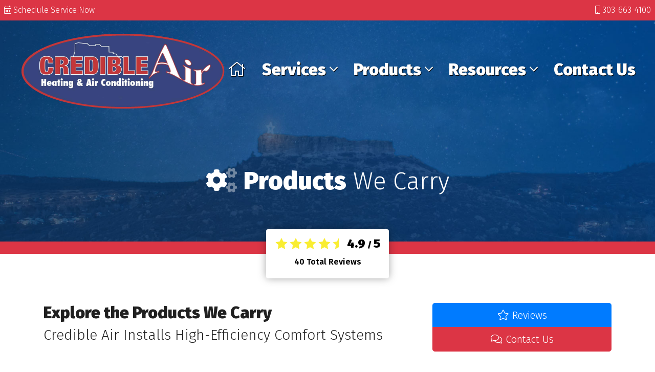

--- FILE ---
content_type: text/html; charset=UTF-8
request_url: https://www.credibleair.com/products.php?type=category&man_id=158
body_size: 8021
content:

<!DOCTYPE html>
<html lang="en">

<head>
  <!-- Google Tag Manager -->
    <script>(function(w,d,s,l,i){w[l]=w[l]||[];w[l].push({'gtm.start':
    new Date().getTime(),event:'gtm.js'});var f=d.getElementsByTagName(s)[0],
    j=d.createElement(s),dl=l!='dataLayer'?'&l='+l:'';j.async=true;j.src=
    'https://www.googletagmanager.com/gtm.js?id='+i+dl;f.parentNode.insertBefore(j,f);
    })(window,document,'script','dataLayer','GTM-W5KLRWQP');</script>
    <!-- End Google Tag Manager -->

  <!-- Required meta tags -->
  <meta charset="utf-8">
  <meta name="viewport" content="width=device-width, initial-scale=1, shrink-to-fit=no">
  <meta name="description" content="Credible Air is your local Castle Rock, CO home and commercial comfort expert. Call today for your estimate on a new furnace, air conditioner, boiler, heat pump or water heater!">
  <meta name="author" content="">

  <title>Products We Carry | Armstrong Air | LG | Navien | Bradford White</title>

  <link rel="apple-touch-icon" sizes="57x57" href="/fav/apple-icon-57x57.png">
  <link rel="apple-touch-icon" sizes="60x60" href="/fav/apple-icon-60x60.png">
  <link rel="apple-touch-icon" sizes="72x72" href="/fav/apple-icon-72x72.png">
  <link rel="apple-touch-icon" sizes="76x76" href="/fav/apple-icon-76x76.png">
  <link rel="apple-touch-icon" sizes="114x114" href="/fav/apple-icon-114x114.png">
  <link rel="apple-touch-icon" sizes="120x120" href="/fav/apple-icon-120x120.png">
  <link rel="apple-touch-icon" sizes="144x144" href="/fav/apple-icon-144x144.png">
  <link rel="apple-touch-icon" sizes="152x152" href="/fav/apple-icon-152x152.png">
  <link rel="apple-touch-icon" sizes="180x180" href="/fav/apple-icon-180x180.png">
  <link rel="icon" type="image/png" sizes="192x192"  href="/fav/android-icon-192x192.png">
  <link rel="icon" type="image/png" sizes="32x32" href="/fav/favicon-32x32.png">
  <link rel="icon" type="image/png" sizes="96x96" href="/fav/favicon-96x96.png">
  <link rel="icon" type="image/png" sizes="16x16" href="/fav/favicon-16x16.png">
  <link rel="manifest" href="/fav/manifest.json">
  <meta name="msapplication-TileColor" content="#ffffff">
  <meta name="msapplication-TileImage" content="/fav/ms-icon-144x144.png">
  <meta name="theme-color" content="#ffffff">

  <!-- Bootstrap 4.3.1 CSS -->
   <link rel="preload" fetchpriority="high" as="image" href="/img/caha-hero-intro-450-350.webp" type="image/webp">
  <link rel="preload" as="stylesheet" href="https://stackpath.bootstrapcdn.com/bootstrap/4.3.1/css/bootstrap.min.css" integrity="sha384-ggOyR0iXCbMQv3Xipma34MD+dH/1fQ784/j6cY/iJTQUOhcWr7x9JvoRxT2MZw1T" crossorigin="anonymous">
  <link rel="preload" as="stylesheet" href="/css/style.min.css">
  <link rel="preload" as="stylesheet" href="/css/globals.min.css">

  <link rel="stylesheet" href="https://stackpath.bootstrapcdn.com/bootstrap/4.3.1/css/bootstrap.min.css" integrity="sha384-ggOyR0iXCbMQv3Xipma34MD+dH/1fQ784/j6cY/iJTQUOhcWr7x9JvoRxT2MZw1T" crossorigin="anonymous">
  <!-- MPN Command Center CSS -->
  <link href="/css/style.min.css" rel="stylesheet">
  <link href="/css/globals.min.css" rel="stylesheet">
  
  <script type="application/ld+json">
    {
      "@context" : "https://schema.org",
      "@type" : "WebSite",
      "name" : "Credible Air",
       "url": "www.credibleair.com"
    }
  </script>

  

  <script type="application/ld+json">
    {
      "@context": "http://www.schema.org",
      "@type": "HVACBusiness",
      "name": "Credible Air",
      "logo": "/files/caha-logo-400-150.png",
      "image": "/files/caha-logo-400-150.png",
      "url": "www.credibleair.com",
			"priceRange":"$",
      "description": "Products We Carry | Armstrong Air | LG | Navien | Bradford White",
      "address": {
         "@type": "PostalAddress",
         "streetAddress": "200 S Wilcox St #433",
         "addressLocality": "Castle Rock",
         "addressRegion": "CO",
         "postalCode": "80104"
      },
      "geo": {
         "@type": "GeoCoordinates",
         "latitude": "39.3673",
         "longitude": "-104.861"
      },
      "telephone": " 303-663-4100"
    }
    </script>
      <link rel="canonical" href="products.php" />
    
</head>

<body id="page-top" data-spy="scroll" data-target=".navbar-custom">
  
  <!-- Google Tag Manager (noscript) -->
    <noscript><iframe src="https://www.googletagmanager.com/ns.html?id=GTM-W5KLRWQP"
    height="0" width="0" style="display:none;visibility:hidden"></iframe></noscript>
    <!-- End Google Tag Manager (noscript) -->

<style media="screen">
.dropdown-toggle::after {
    display: none
}

.dropdown-submenu {
    position: relative
}

.dropdown-submenu a::after {
    transform: rotate(-90deg);
    position: absolute;
    right: 6px;
    top: .8em
}

.dropdown-submenu .dropdown-menu {
    top: 0;
    left: 100%;
    margin-left: .1rem;
    margin-right: .1rem
}

.menu-container .row .col nav .collapse ul.navbar-nav li.nav-item a.caha-logo {
		position: absolute;
    background: url(/img/caha-logo-400-150.png);
    width: 400px;
    height: 150px;
    top: -3.5rem;
    left: 2rem;
    right: 0;
    margin-left: auto;
    margin-right: auto;
}
.menu-container.shrink-menu .row .col nav .collapse ul.navbar-nav li.nav-item a.caha-logo {
    background: url(/img/caha-logo-250-96.webp);
		width: 250px;
		height: 94px;
    top: -3rem;
}

.sub-hero-wrapper {
    position: relative;
    background: #0d386b;
    background-size: cover;
    padding: 18rem 2rem 6rem 2rem;
    margin-top: 2.5rem;
    border-bottom: solid #dc3545 1.5rem;
}

.sub-hero-wrapper.heating.lazy-bg-loaded {
	background: url(/img/caha-hero-sub-heating.jpg) top center;
	background-size: cover;
}
.sub-hero-wrapper.cooling.lazy-bg-loaded {
	background: url(/img/caha-hero-sub-cooling.jpg) center;
	background-size: cover;
}
.sub-hero-wrapper.ductless.lazy-bg-loaded {
	background: url(/img/caha-hero-sub-ductless.jpg) center;
	background-size: cover;
}
.sub-hero-wrapper.air-quality.lazy-bg-loaded {
	background: url(/img/caha-hero-sub-air-quality.jpg) top center;
	background-size: cover;
}
.sub-hero-wrapper.water-heating.lazy-bg-loaded {
	background: url(/img/caha-hero-sub-water.jpg) center;
	background-size: cover;
}
.sub-hero-wrapper.default.lazy-bg-loaded {
	background: url(/img/caha-hero-sub-castle-rock.jpg) center;
	background-size: cover;
}

.sub-hero-wrapper h1 {
    font-size: 3rem;
    line-height: 2rem;
    font-weight: 300;
    color: #fff
}

.sub-hero-wrapper h1 small {
    font-size: 1.5rem
}

@media (max-width:1200px) {
    .menu-container .row .col nav .collapse ul.navbar-nav li.nav-item a.caha-logo {
        background: url(/img/caha-logo-250-96.webp);
        width: 250px;
        height: 94px;
        top: -2rem
    }
    .menu-container.shrink-menu .row .col nav .collapse ul.navbar-nav li.nav-item a.caha-logo {
        background: url(/img/caha-logo-200-77.webp);
        width: 200px;
        height: 75px;
        top: -2rem
    }
    .navbar-light .navbar-nav .nav-link {
        color: #072554;
        font-weight: 300;
        letter-spacing: 1px;
        font-size: 1.15rem
    }
}

@media (max-width:991px) {
    .menu-container .row .col nav .collapse ul.navbar-nav li.nav-item a.caha-logo {
        display: none
    }
    .collapsed-menu-logo-place a.caha-logo {
        position: absolute;
        background: url(/img/caha-logo-250-96.webp);
        width: 250px;
        height: 94px;
        top: 0;
        left: 0;
        right: 0;
        margin-left: auto;
        margin-right: auto
    }
    .shrink-menu .collapsed-menu-logo-place a.caha-logo {
      background: url(/img/caha-logo-200-77.webp);
      width: 200px;
      height: 75px;
        top: .25rem
    }
    .navbar-toggler {
        background-color: #fff !important;
    }
    .navbar-collapse {
        background-color: #202020;
        border-radius: 0.25rem;
    }
}

@media (max-width:767px) {
    .collapsed-menu-logo-place a.caha-logo {
        position: absolute;
        background: url(/img/caha-logo-200-77.webp);
        width: 200px;
        height: 75px;
        top: 1.25rem;
        left: 0;
        right: 0;
        margin-left: auto;
        margin-right: auto
    }
    .shrink-menu .collapsed-menu-logo-place a.caha-logo {
      background: url(/img/caha-logo-150-58.webp);
      width: 150px;
      height: 56px;
        top: 1rem
    }
}

@media (max-width:500px) {
  .collapsed-menu-logo-place a.caha-logo {
      position: absolute;
      background: url(/img/caha-logo-150-58.webp);
      width: 150px;
      height: 56px;
      top: 1.25rem;
      left: 0;
      right: 0;
      margin-left: auto;
      margin-right: auto
  }
  .shrink-menu .collapsed-menu-logo-place a.caha-logo {
    background: url(/img/caha-logo-100-39.webp);
    width: 100px;
    height: 38px;
      top: 1rem
  }
  .sub-hero-wrapper {
    padding: 10rem 2rem 2rem 2rem;
    margin-top: 10.5rem;
  }
  .sub-hero-wrapper h1 {
      font-size: 2.5rem;
      line-height: 1;
      font-weight: 300;
      color: #fff
  }

  .sub-hero-wrapper h1 small {
      font-size: 1rem
  }
}
</style>

<div class="container-fluid menu-container fixed-top px-0 px-lg-0">
	<div class="bg-danger" style="z-index:10;">
		<div class="row px-2">
			<div class="d-none d-lg-block d-xl-block col-lg-5 py-2">
				<a href="/contact.php" class="h6 text-white m-0 light"><i class="fal fa-calendar-alt"></i> Schedule Service Now</a>
				&nbsp;&nbsp;&nbsp;&nbsp;
			</div>
      <div class="col-6 d-block d-lg-none d-xl-none">
        <a href="/contact.php"><p class="h4 py-3 text-white light align-middle mb-0"><i class="fal fa-calendar-alt"></i> Book Now</p></a>
      </div>
			<div class="col-6 d-block d-lg-none d-xl-none">
				<a href="tel:303-663-4100"><p class="h4 py-3 text-right text-white light align-middle mb-0"><i class="fal fa-mobile"></i> Call Now</p></a>
			</div>
			<div class="col-lg-7 py-2 text-right d-none d-lg-block">
				<a href="tel:303-663-4100" class="h6 text-white m-0 light"><i class="fal fa-mobile"></i> 303-663-4100</a>
			</div>
		</div>
	</div>
	<div class="row">
		<div class="col">
			<nav class="navbar navbar-expand-lg navbar-light bg-light">
			  <button class="navbar-toggler" type="button" data-toggle="collapse" data-target="#navbarSupportedContent" aria-controls="navbarSupportedContent" aria-expanded="false" aria-label="Toggle navigation">
    			<span class="navbar-toggler-icon"></span>
			  </button>

				<div class="collapsed-menu-logo-place">
					<a class="caha-logo" href="/"></a>
				</div>

				<div class="collapse navbar-collapse" id="navbarSupportedContent">
					<ul class="navbar-nav d-none d-lg-block col-lg-3">
						<li class="nav-item">
							<a class="caha-logo" href="/"></a>
						</li>
					</ul>

					<ul class="navbar-nav mr-auto col-12 col-lg-8 offset-lg-1 nav-fill">
						<li class="nav-item text-padding-top">
							<a class="nav-link" href="/"><i class="fal fa-home"></i></a>
						</li>
						<li class="nav-item text-padding-top dropdown">
						  <a class="nav-link dropdown-toggle" href="/#" id="navbarDropdownMenuLink" data-toggle="dropdown" aria-haspopup="true" aria-expanded="false">
						    Services <i class="fal fa-angle-down"></i>
						  </a>
						  <ul class="dropdown-menu" aria-labelledby="navbarDropdownMenuLink">
						    <li><a class="dropdown-item" href="/Castle-Rock-CO-heating-services-repair.php"><i class="fal fa-fire-alt"></i> Heating Services</a></li>
						    <div class="dropdown-divider"></div>
								<li><a class="dropdown-item" href="/Castle-Rock-CO-cooling-services-repair.php"><i class="fal fa-snowflakes"></i> Cooling Services</a></li>
								<div class="dropdown-divider"></div>
                <li><a class="dropdown-item" href="/Castle-Rock-CO-indoor-air-quality-IAQ.php"><i class="fal fa-lungs"></i> Air Quality Services</a></li>
								<div class="dropdown-divider"></div>
								<li><a class="dropdown-item" href="/Castle-Rock-CO-commercial-heating-cooling-sheetmetal-contractor.php"><i class="fal fa-industry"></i> Commercial HVAC</a></li>
						  </ul>
						</li>

						<li class="nav-item text-padding-top dropdown">
						  <a class="nav-link dropdown-toggle" href="/#" id="navbarDropdownMenuLink" data-toggle="dropdown" aria-haspopup="true" aria-expanded="false">
						    Products <i class="fal fa-angle-down"></i>
						  </a>
						  <ul class="dropdown-menu" aria-labelledby="navbarDropdownMenuLink">
						    <li><a class="dropdown-item" href="/products.php"><i class="fal fa-cogs"></i> Products We Carry</a></li>

								<div class="dropdown-divider"></div>

								<li class="dropdown-submenu">
						      <a class="dropdown-item dropdown-toggle" href="#">Furnace Services <i class="fal fa-angle-right"></i></a>
						      <ul class="dropdown-menu">
						        <li class="dropdown-submenu">
											<a href="/Castle-Rock-CO-gas-furnace-repair-contractor.php" class="dropdown-item">Repair & Service</a>

						          <a href="/Castle-Rock-CO-gas-furnace-installation-contractor.php" class="dropdown-item">Replacement & Install</a>
						        </li>
						      </ul>
						    </li>

                <li class="dropdown-submenu">
						      <a class="dropdown-item dropdown-toggle" href="#">Boiler Services <i class="fal fa-angle-right"></i></a>
						      <ul class="dropdown-menu">
						        <li class="dropdown-submenu">
											<a href="/Castle-Rock-CO-boiler-hydronics-repair.php" class="dropdown-item">Repair & Service</a>

						          <a href="/Castle-Rock-CO-boiler-hydronics-installation-Navien.php" class="dropdown-item">Replacement & Install</a>
						        </li>
						      </ul>
						    </li>

                <li class="dropdown-submenu">
						      <a class="dropdown-item dropdown-toggle" href="#">Mini-Split Services <i class="fal fa-angle-right"></i></a>
						      <ul class="dropdown-menu">
						        <li class="dropdown-submenu">
											<a href="/Castle-Rock-CO-mini-split-heat-pump-repair-contractor.php" class="dropdown-item">Repair & Service</a>

						          <a href="/Castle-Rock-CO-mini-split-heat-pump-installation-contractor-LG.php" class="dropdown-item">Replacement & Install</a>
						        </li>
						      </ul>
						    </li>

                <li class="dropdown-submenu">
						      <a class="dropdown-item dropdown-toggle" href="#">Heat Pump Services <i class="fal fa-angle-right"></i></a>
						      <ul class="dropdown-menu">
						        <li class="dropdown-submenu">
											<a href="/Castle-Rock-CO-heat-pump-repair-services.php" class="dropdown-item">Repair & Service</a>

						          <a href="/Castle-Rock-CO-central-heat-pump-contractor.php" class="dropdown-item">Replacement & Install</a>
						        </li>
						      </ul>
						    </li>

								<li class="dropdown-submenu">
						      <a class="dropdown-item dropdown-toggle" href="#">A/C Services <i class="fal fa-angle-right"></i></a>
						      <ul class="dropdown-menu">
						        <li class="dropdown-submenu">
                      <a href="/Castle-Rock-CO-AC-repair-services.php" class="dropdown-item">Repair & Service</a>

						          <a href="/Castle-Rock-CO-air-conditioning-contractor.php" class="dropdown-item">Replacement & Install</a>
						        </li>
						      </ul>
						    </li>

                <li class="dropdown-submenu">
						      <a class="dropdown-item dropdown-toggle" href="#">Water Heater Services <i class="fal fa-angle-right"></i></a>
						      <ul class="dropdown-menu">
						        <li class="dropdown-submenu">
                      <a href="/Castle-Rock-CO-domestic-water-heaters.php" class="dropdown-item">Tank Water Heaters</a>
                      <div class="dropdown-divider"></div>
                      <a href="/Castle-Rock-tankless-water-heater-repair.php" class="dropdown-item">Tankless Repair</a>

						          <a href="/Castle-Rock-CO-Navien-tankless-water-heater-installation.php" class="dropdown-item">Tankless Installation</a>
						        </li>
						      </ul>
						    </li>
						  </ul>
						</li>

						<li class="nav-item text-padding-top dropdown">
						  <a class="nav-link dropdown-toggle" href="/#" id="navbarDropdownMenuLink" data-toggle="dropdown" aria-haspopup="true" aria-expanded="false">
						    Resources <i class="fal fa-angle-down"></i>
						  </a>
						  <ul class="dropdown-menu" aria-labelledby="navbarDropdownMenuLink">
								<li><a class="dropdown-item" href="/reviews.php"><i class="fal fa-star"></i> Customer Reviews</a></li>
						    <div class="dropdown-divider"></div>
								<li><a class="dropdown-item" href="/rebates.php"><i class="fal fa-piggy-bank"></i> Rebates</a></li>
						  </ul>
						</li>
						<li class="nav-item text-padding-top">
							<a class="nav-link" href="/contact.php">Contact Us</a>
						</li>
					</ul>
				</div>
			</nav>
		</div>
	</div>
</div>

<style media="screen">
	.manufacturer {
		border:1px solid #eee;
		padding: 2rem;
		border-radius: .25rem;
		margin-bottom:2.5rem;
		box-shadow: 0 .5rem 1rem rgba(0,0,0,.15)!important;
	}
	.manu_logo,.thumb {
		float: right;
	}
	.manu_logo img {
		max-width: 200px;
	}
	.thumb img {
		max-width: 150px;
	}
	.nav-tabs {
		border-bottom: none!important;
	}
	.tab.tab-pane {
		padding:2rem;
		border-radius: .25rem;
		margin-bottom:2.5rem;
		box-shadow: 0 .5rem 1rem rgba(0,0,0,.15)!important;
	}
	.tab.tab-pane h2 {
		font-size: 1.5rem;
	}

	@media (max-width:767px) {
		.manu_logo, .thumb {
	    float: none;
	    border-bottom: 1px solid #ccc;
	    padding: 6px;
	    position: relative;
	    height: 100px;
			margin-bottom: 15px;
		}
		.manu_logo img {
	    max-width: 100px !important;
	    max-height: 100px !important;
	    margin-left: auto;
	    left: 0;
	    right: 0;
	    margin-right: auto;
	    position: absolute;
		}
		.thumb img {
	    max-width: 85px;
	    max-height: 85px;
	    position: absolute;
	    left: 0;
	    margin-left: auto;
	    right: 0;
	    margin-right: auto;
		}
	}
</style>

<div class="sub-hero-wrapper default lazy-bg">
	<h1 class="mb-0 text-center light"><i class="fad fa-cogs"></i> <b>Products</b> We Carry</h1>
</div>

<!-- === INTRO CONTENT SECTION :: BEGIN -->
<div class="container-fluid">
	<div class="row">
		<div class="col-12">
			<div class="caha-review-place">
				<div class="wide-rating text-center">
					<div  class="hreview-aggregate"><div itemscope itemtype="http://schema.org/AggregateRating"><p><span class="item" itemprop="name"  id="rating_title" >Credible Air</span><span  class="fn"></span><img src="/images/svg-star.svg" alt="star" width="16" height="16"><img src="/images/svg-star.svg" alt="star" width="16" height="16"><img src="/images/svg-star.svg" alt="star" width="16" height="16"><img src="/images/svg-star.svg" alt="star" width="16" height="16"><img src="/images/svg-star-half.svg" alt="star" width="16" height="16"><span class="rating"><b><span class="average" itemprop="ratingValue" >4.9</span> / <span class="best">5</span></b></span></p><div><div style="width: 100%;"><a href="/reviews.php?rating=5" class="rating-link" title="98% of reviews are 5 stars"><div class="rating_line"><strong>5 stars</strong> <div class="menu_bar_wrapper"><div class="menu_bar" style="width:100%"></div></div><div class="amount_review">39 </div></div></a><div class="rating_line"><strong>4 stars</strong> <div class="menu_bar_wrapper"><div class="menu_bar" style="width:0%"></div></div><div class="amount_review">0 </div></div><div class="rating_line"><strong>3 stars</strong> <div class="menu_bar_wrapper"><div class="menu_bar" style="width:0%"></div></div><div class="amount_review">0 </div></div><div class="rating_line"><strong>2 stars</strong> <div class="menu_bar_wrapper"><div class="menu_bar" style="width:0%"></div></div><div class="amount_review">0 </div></div><a href="/reviews.php?rating=1" class="rating-link" title="3% of reviews are 1 stars"><div class="rating_line"><strong>1 stars</strong> <div class="menu_bar_wrapper"><div class="menu_bar" style="width:3%"></div></div><div class="amount_review">1 </div></div></a></div></div><p><a href="/reviews.php"><span class="votes" itemprop="reviewCount" >40</span> Total Reviews</a><span style="display:none"  itemprop="itemReviewed" itemscope itemtype="http://schema.org/HVACBusiness">
		<span style="display:none"  itemprop="name"    content="Credible Air" > </span><span style="display:none" itemprop="image">/files/caha-logo-400-150.png</span><span style="display:none"  itemprop="telephone">303-663-4100</span><span style="display:none"  itemprop="priceRange">$</span><span style="display:none"  itemprop="address">200 S Wilcox St #433, Castle Rock CO

		</span></p></div></div>		<script type="application/ld+json">
		{
		  "@context": "https://schema.org",
		  "@type": "HVACBusiness",
		  "address": {
		    "@type": "PostalAddress",
		    "addressLocality": "Castle Rock",
		    "addressRegion": "CO",
		    "postalCode": "80104",
		    "streetAddress": "200 S Wilcox St #433"
		  },
			"priceRange":"$",
			"image":"/files/caha-logo-400-150.png",
		  "aggregateRating": {
		    "@type": "AggregateRating",
		    "ratingValue": "4.9",
		    "reviewCount": "40"
		  },
		  "name": "Credible Air",

		  "telephone": "303-663-4100",
		  "url": "www.credibleair.com"
		}
		</script>


						</div>
			</div>
		</div>
	</div>
</div>

<div class="container">
	<div class="row">
		<div class="col-12 col-lg-8">
			<h2>Explore the Products We Carry</h2>
			<h3 class="light">Credible Air Installs High-Efficiency Comfort Systems</h3>
		</div>
		<div class="col-12 col-lg-4">
			<div class="btn-group-vertical w-100">
				<a href="reviews.php" class="btn btn-primary btn-lg"><i class="fal fa-star"></i> Reviews</a>
				<a href="contact.php" class="btn btn-danger btn-lg"><i class="fal fa-comments"></i> Contact Us</a>
			</div>
		</div>
	</div>
</div>
<!-- === INTRO CONTENT SECTION :: END -->

<div class="container my-5">
	<div class="row">
		<div class="col-12">
			<div id="products">
			  <div id="product-container">

			    

<div class="manufacturer" class="clearfix"><a class="clearfix" href="?type=line&man_id=158&category_id=97"><div class="manu_logo"> <img src="files/armstrong-logo.jpg"></div>
				<h2>Split Air Conditioning</h2>
				<ul>
					<li>Up to 20 SEER</li>
<li>Single Stage, Two-Stage, and Variable-Speed Models</li></ul>
					
				</a></div><div class="manufacturer" class="clearfix"><a class="clearfix" href="?type=line&man_id=158&category_id=96"><div class="manu_logo"> <img src="files/armstrong-logo.jpg"></div>
				<h2>Gas Furnaces</h2>
				<ul>
					<li>Multi-Position</li>
<li>Standard and High Efficiency</li></ul></a></div><div class="manufacturer" class="clearfix"><a class="clearfix" href="?type=line&man_id=158&category_id=98"><div class="manu_logo"> <img src="files/armstrong-logo.jpg"></div>
				<h2>Split Heat Pumps</h2>
				<ul>
					<li>Heat and Air or Dual Fuel</li>
<li>Full Range of High Efficiency Models</li></ul>
					
				</a></div>


			  </div>
			</div>
		</div>
	</div>
</div>


<style media="screen">
  .work_cloud a:link {
    color: #007bff;
    text-decoration: none;
    padding: 15px;
    margin: 0px 15px 15px 0px;
    border: 1px solid #007bff;
    border-radius: 0.25rem;
    width: fit-content;
    display: inline-block;
  }
  .work_cloud a:hover {
    color: #fff !important;
    background: #007bff;
    text-decoration: none;
  }
  .work_cloud a:visited {
    color: #c1272c;
    text-decoration: none;
    border: 1px solid #c1272c;
  }
</style>

<div style="background:#e6e6e6;width:100%;height:10px;"></div>
<footer class="p-4">
  <div class="container mt-4">
    <div class="row">
      <div class="col-12 col-lg-4">
        <img class="img-fluid" src="/img/caha-logo-350-135.png" alt="Credible Air">
        <p class="pt-1 lead">200 S Wilcox St #433</br> Castle Rock, CO 80104<br/>Call Today 303-663-4100<br/>Hours: M-F 7:30 to 6:00</p>
      </div>
      <div class="col-12 col-lg-7 offset-lg-1">
        <ul class="nav">
          <li class="nav-item text-padding-top dropdown">
            <a class="nav-link dropdown-toggle" href="/#" id="navbarDropdownMenuLink" data-toggle="dropdown" aria-haspopup="true" aria-expanded="false">
              Services <i class="fal fa-angle-down"></i>
            </a>
            <ul class="dropdown-menu" aria-labelledby="navbarDropdownMenuLink">
              <li><a class="dropdown-item" href="/Castle-Rock-CO-heating-services-repair.php"><i class="fal fa-fire-alt"></i> Heating Services</a></li>
              <div class="dropdown-divider"></div>
              <li><a class="dropdown-item" href="/Castle-Rock-CO-cooling-services-repair.php"><i class="fal fa-snowflakes"></i> Cooling Services</a></li>
              <div class="dropdown-divider"></div>
              <li><a class="dropdown-item" href="/Castle-Rock-CO-indoor-air-quality-IAQ.php"><i class="fal fa-lungs"></i> Air Quality Services</a></li>
              <div class="dropdown-divider"></div>
              <li><a class="dropdown-item" href="/Castle-Rock-CO-commercial-heating-cooling-sheetmetal-contractor.php"><i class="fal fa-industry"></i> Commercial HVAC</a></li>
            </ul>
          </li>

          <li class="nav-item text-padding-top dropdown">
            <a class="nav-link dropdown-toggle" href="/#" id="navbarDropdownMenuLink" data-toggle="dropdown" aria-haspopup="true" aria-expanded="false">
              Products <i class="fal fa-angle-down"></i>
            </a>
            <ul class="dropdown-menu" aria-labelledby="navbarDropdownMenuLink">
              <li><a class="dropdown-item" href="/products.php"><i class="fal fa-cogs"></i> Products We Carry</a></li>

              <div class="dropdown-divider"></div>

              <li class="dropdown-submenu">
                <a class="dropdown-item dropdown-toggle" href="#">Furnace Services <i class="fal fa-angle-right"></i></a>
                <ul class="dropdown-menu">
                  <li class="dropdown-submenu">
                    <a href="/Castle-Rock-CO-gas-furnace-repair-contractor.php" class="dropdown-item">Repair & Service</a>

                    <a href="/Castle-Rock-CO-gas-furnace-installation-contractor.php" class="dropdown-item">Replacement & Install</a>
                  </li>
                </ul>
              </li>

              <li class="dropdown-submenu">
                <a class="dropdown-item dropdown-toggle" href="#">Boiler Services <i class="fal fa-angle-right"></i></a>
                <ul class="dropdown-menu">
                  <li class="dropdown-submenu">
                    <a href="/Castle-Rock-CO-boiler-hydronics-repair.php" class="dropdown-item">Repair & Service</a>

                    <a href="/Castle-Rock-CO-boiler-hydronics-installation-Navien.php" class="dropdown-item">Replacement & Install</a>
                  </li>
                </ul>
              </li>

              <li class="dropdown-submenu">
                <a class="dropdown-item dropdown-toggle" href="#">Mini-Split Services <i class="fal fa-angle-right"></i></a>
                <ul class="dropdown-menu">
                  <li class="dropdown-submenu">
                    <a href="/Castle-Rock-CO-mini-split-heat-pump-repair-contractor.php" class="dropdown-item">Repair & Service</a>

                    <a href="/Castle-Rock-CO-mini-split-heat-pump-installation-contractor-LG.php" class="dropdown-item">Replacement & Install</a>
                  </li>
                </ul>
              </li>

              <li class="dropdown-submenu">
                <a class="dropdown-item dropdown-toggle" href="#">Heat Pump Services <i class="fal fa-angle-right"></i></a>
                <ul class="dropdown-menu">
                  <li class="dropdown-submenu">
                    <a href="/Castle-Rock-CO-heat-pump-repair-services.php" class="dropdown-item">Repair & Service</a>

                    <a href="/Castle-Rock-CO-central-heat-pump-contractor.php" class="dropdown-item">Replacement & Install</a>
                  </li>
                </ul>
              </li>

              <li class="dropdown-submenu">
                <a class="dropdown-item dropdown-toggle" href="#">A/C Services <i class="fal fa-angle-right"></i></a>
                <ul class="dropdown-menu">
                  <li class="dropdown-submenu">
                    <a href="/Castle-Rock-CO-AC-repair-services.php" class="dropdown-item">Repair & Service</a>

                    <a href="/Castle-Rock-CO-air-conditioning-contractor.php" class="dropdown-item">Replacement & Install</a>
                  </li>
                </ul>
              </li>

              <li class="dropdown-submenu">
                <a class="dropdown-item dropdown-toggle" href="#">Water Heater Services <i class="fal fa-angle-right"></i></a>
                <ul class="dropdown-menu">
                  <li class="dropdown-submenu">
                    <a href="/Castle-Rock-CO-domestic-water-heaters.php" class="dropdown-item">Tank Water Heaters</a>
                    <div class="dropdown-divider"></div>
                    <a href="/Castle-Rock-tankless-water-heater-repair.php" class="dropdown-item">Tankless Repair</a>

                    <a href="/Castle-Rock-CO-Navien-tankless-water-heater-installation.php" class="dropdown-item">Tankless Installation</a>
                  </li>
                </ul>
              </li>
            </ul>
          </li>

          <li class="nav-item text-padding-top dropdown">
            <a class="nav-link dropdown-toggle" href="/#" id="navbarDropdownMenuLink" data-toggle="dropdown" aria-haspopup="true" aria-expanded="false">
              Resources <i class="fal fa-angle-down"></i>
            </a>
            <ul class="dropdown-menu" aria-labelledby="navbarDropdownMenuLink">
              <li><a class="dropdown-item" href="/reviews.php"><i class="fal fa-star"></i> Customer Reviews</a></li>
              <div class="dropdown-divider"></div>
              <li><a class="dropdown-item" href="/rebates.php"><i class="fal fa-piggy-bank"></i> Rebates</a></li>
            </ul>
          </li>
          <li class="nav-item text-padding-top dropdown">
            <a class="nav-link dropdown-toggle" href="/#" id="navbarDropdownMenuLink" data-toggle="dropdown" aria-haspopup="true" aria-expanded="false">
              Locations  <i class="fal fa-angle-down"></i>
            </a>
            <ul class="dropdown-menu" aria-labelledby="navbarDropdownMenuLink">
              <li><a class="dropdown-item" href="/parker-co-air-conditioning-heating-air-quality-services.php"><i class="fal fa-house-user"></i> Parker</a></li>
              <div class="dropdown-divider"></div>
              <li><a class="dropdown-item" href="/littleton-co-air-conditioning-heating-air-quality-services.php"><i class="fal fa-house-user"></i> Littleton</a></li>
              <div class="dropdown-divider"></div>
              <li><a class="dropdown-item" href="/monument-co-air-conditioning-heating-air-quality-services.php"><i class="fal fa-house-user"></i> Monument</a></li>
              <div class="dropdown-divider"></div>
              <li><a class="dropdown-item" href="/larkspur-co-air-conditioning-heating-air-quality-services.php"><i class="fal fa-house-user"></i> Larkspur</a></li>
              <div class="dropdown-divider"></div>
              <li><a class="dropdown-item" href="/elizabeth-co-air-conditioning-heating-air-quality-services.php"><i class="fal fa-house-user"></i> Elizabeth</a></li>
            </ul>
          </li>
          <li class="nav-item text-padding-top">
            <a class="nav-link" href="/contact.php">Contact Us</a>
          </li>
        </ul>
        <div class="text-center">
        <p class="lead light text-white">Find Us Online</p>
        <a href="https://www.google.com/search?gs_ssp=eJzj4tZP1zcsSTG1NKoqN2C0UjWosDA3S7a0MDQ3TDEwNkgzTrIyqLA0MjYxNLRMNUg1N0xOTrHw0kwuSk3JTMpJVUjMLFLISE0sycxLV0jMSwHzk_PzUjJLMvPzgIIADrodoQ&q=credible+air+heating+and+air+conditioning&oq=credible+air&aqs=chrome.1.69i59j46i175i199j69i57j0i22i30l3j69i60j69i61.4419j1j7&sourceid=chrome&ie=UTF-8#lrd=0x876c98171d030f3b:0x9234119e0e71ccd8,1,,," target="_blank" rel="noreferrer" class="btn btn-outline-primary mb-2" title="Google">Google</a>
        <a href="https://www.facebook.com/Credible-Air-Heating-and-Air-Conditioning-315041938577875/" target="_blank" rel="noreferrer" class="btn btn-outline-primary mb-2" title="Facebook">Facebook</a>
        </div>
      </div>
    </div>

    <div class="row">
      <div class="col-12">
        <hr/>
          <h3 class="text-center light mb-4">Our Service Area</h3>
        <style>
.service-area-margin-top {margin-top:200px;}
.service-area-header-bg {
 /* background: url(/img/service-area-header-bg.jpg) center center;*/
  background-size: cover;
  padding: 200px 50px 75px 50px;
  border-radius: 6px;
  margin-bottom: 50px;
}
.service-area-blockquote {
  border-left:2px solid #fff;
}
.service-area-header-bg h1.service-area-h1 {
  font-size: 60px;
  line-height: 1;
  color: #fff;
  padding-left: 10px;
  padding-top: 15px;
}
.service-area-header-bg h2.service-area-h2 {
  font-size: 45px;
  line-height: 1;
  color: #fff;
  margin-bottom: 0px;
  padding-left: 10px;
  padding-bottom: 15px;
}
.card-column-2 {
   column-count: 2;
}
.card-columns {
   column-count: 4;
}
ul.mpn_service_area {
  padding-left: 0;
  list-style: none;
  -moz-column-count: 4;
  -webkit-column-count: 4;
  column-count: 4;
  width: 100%;
}
ul.mpn_service_area li.mpn_service_area_li {
  text-align: center;
  border: 1px solid #007BFF;
  padding-top: 0.65rem;
  padding-bottom: 0.65rem;
  border-radius: 0.25rem;
  width: 100%;
  margin: 0;
  margin-bottom: 1rem;

  -webkit-column-break-inside: avoid; /* Chrome, Safari */
  page-break-inside: avoid;           /* Theoretically FF 20+ */
  break-inside: avoid-column;         /* IE 11 */
  display:table;                      /* Actually FF 20+ */
}
ul.mpn_service_area li.mpn_service_area_li:hover {
  text-align: center;
  border: 1px solid #007bff;
  background: #007bff;
}
ul.mpn_service_area li.mpn_service_area_li:hover a.mpn_service_area_li_a {
  color:#fff;
}
.scrollable-menu {
    height: auto;
    max-height: 200px;
    overflow-x: hidden;
}
</style>



      <ul class="mpn_service_area ">
<li class=" mpn_service_area_li "><a class="mpn_service_area_li_a" href="/service-area/parker/co">Parker</a></li></li><li class=" mpn_service_area_li "><a class="mpn_service_area_li_a" href="/service-area/castle-pines/co">Castle Pines</a></li></li><li class=" mpn_service_area_li "><a class="mpn_service_area_li_a" href="/service-area/aurora/co">Aurora</a></li></li><li class=" mpn_service_area_li "><a class="mpn_service_area_li_a" href="/service-area/denver/co">Denver</a></li></li><li class=" mpn_service_area_li "><a class="mpn_service_area_li_a" href="/service-area/woodmoor/co">Woodmoor</a></li></li><li class=" mpn_service_area_li "><a class="mpn_service_area_li_a" href="/service-area/castle-rock/co">Castle Rock</a></li></li><li class=" mpn_service_area_li "><a class="mpn_service_area_li_a" href="/service-area/elizabeth/co">Elizabeth</a></li></li><li class=" mpn_service_area_li "><a class="mpn_service_area_li_a" href="/service-area/centennial/co">Centennial</a></li></li><li class=" mpn_service_area_li "><a class="mpn_service_area_li_a" href="/service-area/highlands-ranch/co">Highlands Ranch</a></li></li><li class=" mpn_service_area_li "><a class="mpn_service_area_li_a" href="/service-area/littleton/co">Littleton</a></li></li><li class=" mpn_service_area_li "><a class="mpn_service_area_li_a" href="/service-area/lone-tree/co">Lone Tree</a></li></li><li class=" mpn_service_area_li "><a class="mpn_service_area_li_a" href="/service-area/englewood/co">Englewood</a></li></li></ul><a class="btn btn-secondary btn-block " href="/service-area/">Show All Service Areas</a></li>
      </div>
    </div>
  </div>
</footer>
<div class="container-fluid" style="background:#222222 !important;">
  <div class="row py-3">
    <div class="col-12 col-sm-6">
      <a href="https://www.redbarnmg.com/" target="_blank">
        <img width="150px" src="/img/rbmg-logo.svg" alt="Red Barn Media Group">
      </a>
    </div>
    <div class="col-12 col-sm-6">
      <p class="light text-right text-white mb-0 light">&copy;Red Barn Media Group 2026</p>
    </div>
  </div>
</div>
		<link href="/css/all.min.css" rel="stylesheet"/>

		<!-- Core JavaScript Files -->
		<script src="https://code.jquery.com/jquery-3.7.1.slim.min.js" integrity="sha256-kmHvs0B+OpCW5GVHUNjv9rOmY0IvSIRcf7zGUDTDQM8=" crossorigin="anonymous"></script>
		<!-- Bootstrap 4.3.1 JS -->
		
		<script src="https://cdnjs.cloudflare.com/ajax/libs/popper.js/1.14.7/umd/popper.min.js" integrity="sha384-UO2eT0CpHqdSJQ6hJty5KVphtPhzWj9WO1clHTMGa3JDZwrnQq4sF86dIHNDz0W1" crossorigin="anonymous"></script>
		<script src="https://stackpath.bootstrapcdn.com/bootstrap/4.3.1/js/bootstrap.min.js" integrity="sha384-JjSmVgyd0p3pXB1rRibZUAYoIIy6OrQ6VrjIEaFf/nJGzIxFDsf4x0xIM+B07jRM" crossorigin="anonymous"></script>


		<script src="/js/yall.min.js"></script>
		<script type="text/javascript">
			document.addEventListener("DOMContentLoaded", function() {
			yall({
				observeChanges: true
			});
			});
		</script>
		<!-- Custom Theme JavaScript -->
		<script src="/js/custom.js"></script>
		<script>(function(w,d,t,r,u){var f,n,i;w[u]=w[u]||[],f=function(){var o={ti:"17507077"};o.q=w[u],w[u]=new UET(o),w[u].push("pageLoad")},n=d.createElement(t),n.src=r,n.async=1,n.onload=n.onreadystatechange=function(){var s=this.readyState;s&&s!=="loaded"&&s!=="complete"||(f(),n.onload=n.onreadystatechange=null)},i=d.getElementsByTagName(t)[0],i.parentNode.insertBefore(n,i)})(window,document,"script","//bat.bing.com/bat.js","uetq");</script>
		<script type="text/javascript" src="//cdn.callrail.com/companies/737699277/b58b9906f14658ca0fc5/12/swap.js"></script>

			</body>
</html>


--- FILE ---
content_type: text/css
request_url: https://www.credibleair.com/css/style.min.css
body_size: 981
content:
@import url(https://fonts.googleapis.com/css2?family=Fira+Sans:wght@300;600;900&display=swap);body{width:100%;height:100%;font-family:'Fira Sans',sans-serif;font-weight:600;color:#202020;background-color:#fff}html{width:100%;height:100%}h1,h2{font-weight:900!important}h3,h4,h5,h6{font-weight:600!important}.bold,b{font-weight:900!important}.semi-bold{font-weight:600!important}.light{font-weight:300!important}.card .btn{border-top-left-radius:0rem!important;border-top-right-radius:0rem!important}.card .card-body .btn{border-radius:0.3rem!important}.text-primary{color:#0d386b!important}.btn-xl{padding:.85rem;font-size:1.65rem}footer{background:#fff}.caha-home-hero{margin-top:2.5rem;background:#072554;width:100%;height:fit-content;padding-top:14rem;padding-bottom:6rem}.caha-home-hero.lazy-bg-loaded{background:url(../img/caha-hero-intro-1650-1100.webp) center bottom;background-size:cover;width:100%;height:fit-content}.special-margin{margin-top:-2rem;position:relative;width:100%}.caha-division-block-wrapper{position:relative;height:30rem}.caha-service-commercial,.caha-service-residential{position:absolute;background:#666;background-size:cover;width:100%;height:30rem;padding-top:10rem}.bg-light.opacity-75{background-color:rgba(255,255,255,.75)!important;position:absolute;width:100%;height:fit-content;bottom:0;padding:2rem}.caha-service-residential.lazy-bg-loaded{background:url(../img/caha-division-block-residential.jpg);background-size:cover}.caha-service-commercial.lazy-bg-loaded{background:url(../img/caha-division-block-commercial.jpg);background-size:cover}.caha-rollover-img{background:#fff;background-size:cover;width:100%}.caha-rollover-img.heating{background:url(../img/caha-rollover-heating.jpg) center center;background-size:cover}.caha-rollover-img.cooling{background:url(../img/caha-rollover-cooling.jpg);background-size:cover}.caha-rollover-img.air-quality{background:url(../img/caha-rollover-air-quality.jpg);background-size:cover}.caha-rollover-img.furnace{background:url(../img/caha-rollover-furnace.jpg) center center;background-size:cover}.caha-rollover-img.ac{background:url(../img/caha-rollover-ac.jpg);background-size:cover}.caha-rollover-img.ductless{background:url(../img/caha-rollover-ductless.jpg);background-size:cover}.caha-banner{background:#666;background-size:cover;width:100%}.caha-banner.water{background:url(../img/caha-hero-sub-water.jpg) center center;background-size:cover}.caha-banner.ductless {
  background: url(../img/caha-hero-sub-ductless.jpg) center center;
  background-size: cover;
}.caha-banner.furnace{background:url(../img/caha-banner-furnace-1650.jpg) center center;background-size:cover}.caha-banner.iaq{background:url(../img/caha-banner-iaq-1650.jpg) top center;background-size:cover}.caha-banner.financing{background:url(../img/caha-banner-financing.webp) center center;background-size:cover}@media (max-width:1200px){.caha-home-hero{height:fit-content}.caha-home-hero.lazy-bg-loaded{background:url(../img/caha-hero-intro-1200-800.webp) center;background-size:cover;width:100%;height:fit-content}.caha-rollover-img.heating{background:url(../img/caha-rollover-heating-1200.jpg);background-size:cover}.caha-rollover-img.cooling{background:url(../img/caha-rollover-cooling-1200.jpg);background-size:cover}.caha-rollover-img.air-quality{background:url(../img/caha-rollover-air-quality-1200.jpg);background-size:cover}.caha-banner.water{background:url(../img/caha-hero-sub-water.jpg) center center;background-size:cover}.caha-banner.furnace{background:url(../img/caha-banner-furnace-1200.jpg) center center;background-size:cover}.caha-banner.iaq{background:url(../img/caha-banner-iaq-1200.jpg) center center;background-size:cover}}@media (max-width:991px){.caha-home-hero{height:fit-content}.caha-home-hero.lazy-bg-loaded{background:url(../img/caha-hero-intro-991-650.webp) center;background-size:cover;width:100%;height:fit-content}}@media (max-width:767px){.caha-home-hero{height:fit-content}.caha-home-hero.lazy-bg-loaded{background:url(../img/caha-hero-intro-767-525.webp) center;background-size:cover;width:100%;height:fit-content}}@media (max-width:450px){.caha-home-hero{height:fit-content;margin-top:3.75rem;padding-top:7rem;padding-bottom:3rem}.caha-home-hero.lazy-bg-loaded{background:url(../img/caha-hero-intro-450-350.webp) center;background-size:cover;width:100%;height:fit-content}.caha-home-hero .container .row .col-12 h1.display-4{font-size:2rem}.caha-home-hero .container .row .col-12 h2{font-size:1.5rem}}

--- FILE ---
content_type: text/css
request_url: https://www.credibleair.com/css/globals.min.css
body_size: 701
content:
.menu-container{margin-top:0}.menu-container .row .col .bg-light{background:transparent!important;padding:2rem .5rem}.menu-container.shrink-menu .row .col .bg-light{padding:2rem .5rem;background:#fff!important}.navbar-light .navbar-nav .nav-link{color:#ffffff!important;text-shadow:1px 1px 1px #000;font-weight:900;font-size:2rem}.shrink-menu .navbar-light .navbar-nav .nav-link{color:#c1272c!important;font-weight:900;font-size:1.5rem}.text-padding-top{padding-top:2rem}.shrink-menu .text-padding-top{padding-top:0rem}.navbar-light .navbar-nav .nav-link:active,.navbar-light .navbar-nav .nav-link:hover{color:#23b064!important}a.rating-link{text-decoration:none}.rating_line{margin-bottom:10px;line-height:25px;color:#1a1a1a}.menu_bar_wrapper{background:#eee;border-bottom:1px solid #999;border-radius:5px;padding:0;margin:0 2%;width:70%;height:25px;float:left}.menu_bar{background-color:#289dcc;border-top-left-radius:5px;border-bottom-left-radius:5px;float:left;height:100%;padding:0;margin:0}#rating_title{display:block;font-size:1.5em;font-weight:700;color:#1a1a1a}.caha-review-place{position:relative;height:6rem;top:-3rem}.wide-rating{position:absolute;font-size:1.5rem;color:#000!important;width:15rem;padding:1rem;background:#fff;box-shadow:0 0 1rem rgba(0,0,0,.35);left:0;margin-left:auto;right:0;margin-right:auto;border-radius:.25rem;z-index:1000}.wide-rating .rating_line{display:none!important}.wide-rating p{margin-bottom:0.5rem!important;line-height:1;font-size:1rem}.wide-rating #rating_title{display:none}.wide-rating img{width:1.5rem!important;height:1.5rem!important;margin:0 .25rem .5rem 0}.wide-rating .rating .average,.wide-rating .rating .best{font-size:1.5rem;color:#000!important}.wide-rating.text-center .hreview-aggregate div p a{color:#000}.amount_review{display:inline}@media (max-width:450px){.caha-review-place{position:relative;height:6rem;top:-2rem}.text-padding-top{padding-top:0.5rem!important;padding-bottom:0.5rem!important}}